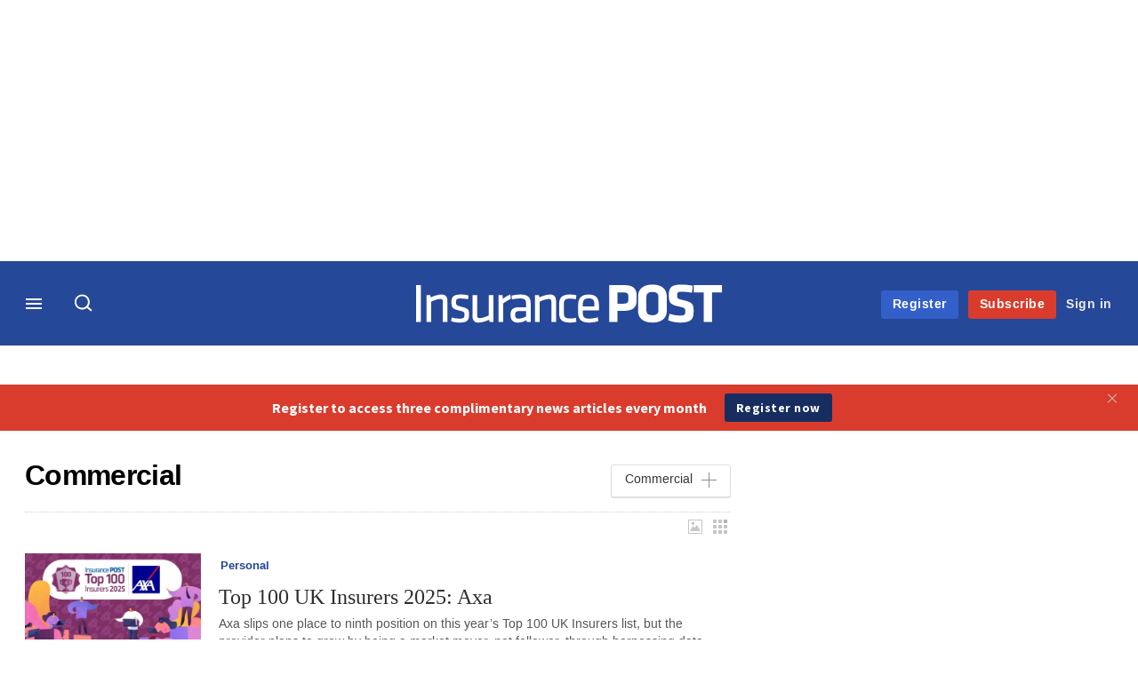

--- FILE ---
content_type: text/html; charset=UTF-8
request_url: https://www.postonline.co.uk/commercial?page=3
body_size: 18044
content:
<!DOCTYPE html>
<html lang="en" dir="ltr" prefix="og: https://ogp.me/ns#" class="no-js">
  <head>
    <meta http-equiv="X-UA-Compatible" content="IE=Edge"/>
    <meta http-equiv="Content-Style-Type" content="text/css" />
    <meta http-equiv="Content-Script-Type" content="text/javascript"/>
    <meta name="format-detection" content="telephone=no"/>
    <meta charset="utf-8" />
<script type="text/javascript" language="Javascript">if(window.navigator){
  var LegacyAndroid = false;
  var ua = window.navigator.userAgent;
  var androidversion = parseFloat(ua.slice(ua.indexOf("Android")+8));
  if ((ua.indexOf("Android") >= 0 && androidversion <= 3) || (ua.match(/IEMobile/i) && (ua.match(/MSIE\s(?!9.0)/))) || (ua.indexOf("BlackBerry") >= 0 && ua.indexOf("WebKit") >= 0)){
    LegacyAndroid = true;
    $(".nav").addClass("nav-float");
  }
  na = navigator.appVersion;
  ie87 = (na.indexOf("MSIE 8.0") !== -1) || (na.indexOf("MSIE 7.0") !== -1);
  ie9 = (na.indexOf("MSIE 9.0") !== -1);
  ie10 = (na.indexOf("IE10") !== -1) || (na.indexOf("MSIE 10") !== -1)|| (na.indexOf("rv:10.0") !== -1);
  ie11 = (na.indexOf("IE11") !== -1) || (na.indexOf("MSIE 11") !== -1)|| (na.indexOf("rv:11.0") !== -1);
  if (ie87) {
    document.documentElement.className = document.documentElement.className + ' lt-ie9';
  }
  if (ie9) {
    document.documentElement.className = document.documentElement.className + ' ie9';
  }
  if (ie10) {
    document.documentElement.className = document.documentElement.className + ' ie10';
  }
  if (ie11){
    document.documentElement.className = document.documentElement.className + ' ie-11';
  }
}
function supportsSVG() {
  return !! document.createElementNS && !! document.createElementNS('http://www.w3.org/2000/svg','svg').createSVGRect;
}
if (supportsSVG()) {
  document.documentElement.className += ' svg ';
} else {
  document.documentElement.className += ' no-svg ';
}
if (ie10 === true){
  flexFallBackClass();
}
var v = document.body || document.documentElement, v = v.style;
((v.webkitFlexWrap === '' || v.msFlexWrap === '' || v.flexWrap === '' ) || flexFallBackClass());
function flexFallBackClass(){
  document.documentElement.className = document.documentElement.className+= ' no-flexbox';
}
</script>
<!--[if lt IE 9]><script type="text/javascript" src="https://cdn.mathjax.org/mathjax/latest/MathJax.js?config=TeX-MML-AM_CHTML"></script>
<![endif]--><meta name="apple-itunes-app" content="app-id=520434318" />
<meta name="google-site-verification" content="WX5CnxvXdptN485S7uiUiTVxWeKBYd56JIzgD6J0mh8" />
<meta name="description" content="Latest Commercial articles" />
<meta name="keywords" content="Commercial, news, analysis" />
<meta name="msapplication-TileColor" content="#2b5797" />
<meta name="msapplication-TileImage" content="https://assets.postonline.co.uk/assets_css/bb8_assets/prod/images/site_specific/post/prod/favicons/mstile-144x144.png" />
<link rel="canonical" href="https://www.postonline.co.uk/commercial" />
<link rel="shortlink" href="https://www.postonline.co.uk/taxonomy/term/4541" />
<link rel="publisher" href="https://plus.google.com/" />
<meta itemprop="name" content="Commercial news and analysis articles - Insurance Post - page 4" />
<meta itemprop="description" content="Latest Commercial articles" />
<link rel="original-source" href="https://www.postonline.co.uk/commercial" />
<link rel="syndication-source" href="https://www.postonline.co.uk/commercial" />
<link rel="image_src" href="https://www.postonline.co.uk/sites/default/files/styles/metatag_image/public/2017-03/print-logo.png.webp?h=558e2bb9&amp;itok=j3ukpKLj" />
<meta itemprop="image" content="https://www.postonline.co.uk/sites/default/files/styles/metatag_image/public/2017-03/print-logo.png.webp?h=558e2bb9&amp;itok=j3ukpKLj" />
<meta property="og:site_name" content="Insurance Post" />
<meta property="og:type" content="website" />
<meta property="og:url" content="https://www.postonline.co.uk/commercial" />
<meta property="og:title" content="Commercial news and analysis articles - Insurance Post - page 4" />
<meta property="og:description" content="Latest Commercial articles" />
<meta property="og:image" content="https://www.postonline.co.uk/sites/default/files/styles/metatag_image/public/2017-03/print-logo.png.webp?h=558e2bb9&amp;itok=j3ukpKLj" />
<meta property="og:image:width" content="378" />
<meta property="og:image:height" content="234" />
<meta property="fb:admins" content="100001971861289" />
<meta property="fb:page_id" content="142793092440278" />
<meta name="twitter:card" content="summary" />
<meta name="twitter:description" content="Latest Commercial articles" />
<meta name="twitter:site" content="Insurance_Post" />
<meta name="twitter:title" content="Commercial news and analysis articles - Insurance Post - page 4" />
<meta name="twitter:domain" content="http://www.postonline.co.uk/" />
<meta name="twitter:image" content="https://www.postonline.co.uk/sites/default/files/styles/metatag_image/public/2017-03/print-logo.png.webp?h=558e2bb9&amp;itok=j3ukpKLj" />
<meta name="cXenseParse:iim-language" content="en" />
<meta name="cXenseParse:pageclass" content="frontpage" />
<meta name="Generator" content="Drupal 10 (https://www.drupal.org)" />
<meta name="MobileOptimized" content="width" />
<meta name="HandheldFriendly" content="true" />
<meta name="viewport" content="width=device-width, initial-scale=1.0" />
<link rel="apple-touch-icon" href="//www.postonline.co.uk/sites/default/files/2017-03/apple-touch-icon.png" sizes="57x57" />
<link rel="apple-touch-icon" href="//www.postonline.co.uk/sites/default/files/2017-03/apple-touch-icon-76x76.png" sizes="76x76" />
<link rel="apple-touch-icon" href="//www.postonline.co.uk/sites/default/files/2017-03/apple-touch-icon-120x120.png" sizes="120x120" />
<link rel="apple-touch-icon" href="//www.postonline.co.uk/sites/default/files/2017-03/apple-touch-icon-152x152.png" sizes="152x152" />
<link rel="apple-touch-icon" href="//www.postonline.co.uk/sites/default/files/2017-03/apple-touch-icon-180x180.png" sizes="180x180" />
<link rel="shortcut icon" href="/themes/incisive_postonline/images/favicons/postonline.ico" type="image/x-icon" />

    <title>Commercial news and analysis articles - Insurance Post - page 4</title>
    <link rel="stylesheet" media="all" href="/sites/default/files/css/css_Md5MPE9oBt8ODvGaWLRQFs-fcmvO9tmoY-JsKNS8O98.css?delta=0&amp;language=en&amp;theme=incisive_postonline&amp;include=eJxLzi9K1U8pKi1IzNFLzEqs0MnMS84szixL1U9KLE5F8JLzcwvy81LzSooRYrmpxcWJ6anFOsWVxSWpuWAdAOWMHyY" />
<link rel="stylesheet" media="all" href="/sites/default/files/css/css_nkXt3j5rWordmdsRU2GBGsTRYvW4lT0-2lmaY8JfXVY.css?delta=1&amp;language=en&amp;theme=incisive_postonline&amp;include=eJxLzi9K1U8pKi1IzNFLzEqs0MnMS84szixL1U9KLE5F8JLzcwvy81LzSooRYrmpxcWJ6anFOsWVxSWpuWAdAOWMHyY" />
<link rel="stylesheet" media="all" href="//assets.postonline.co.uk/assets_css/bb8_assets/prod/styles/site_specific/post/prod/styles.css" />
<link rel="stylesheet" media="all" href="/sites/default/files/css/css_yONQR8GDtqW0uvgNJJSv6aajY-7sMF1L4RWYfqmtnbU.css?delta=3&amp;language=en&amp;theme=incisive_postonline&amp;include=eJxLzi9K1U8pKi1IzNFLzEqs0MnMS84szixL1U9KLE5F8JLzcwvy81LzSooRYrmpxcWJ6anFOsWVxSWpuWAdAOWMHyY" />

    <script type="application/json" data-drupal-selector="drupal-settings-json">{"path":{"baseUrl":"\/","pathPrefix":"","currentPath":"taxonomy\/term\/4541","currentPathIsAdmin":false,"isFront":false,"currentLanguage":"en","currentQuery":{"page":"3"}},"pluralDelimiter":"\u0003","suppressDeprecationErrors":true,"ajaxPageState":{"libraries":"[base64]","theme":"incisive_postonline","theme_token":null},"ajaxTrustedUrl":{"\/search\/articles":true},"idDidomi":{"publicAPIKey":"92502d09-0e0f-4b5a-8590-cad06e72159e"},"hubspot":{"newsletter_form_url":"\/newsletters"},"siteName":"Insurance Post","imPiano":{"pianoApplicationId":"keqYUwXzpe","pianoJavascriptUrl":"\/\/experience-eu.piano.io","pianoTermIdForNewUser":null,"productsPriority":{"POSTONLINE":"10","POSTRM":"11","POSTTRIAL":"5","POSTREGISTERED":"1"}},"universal_variable":{"environment":"prod","site":"postonline.co.uk","following":[],"language_code":"en","listing":{"category":[["Commercial"]]},"page_type":"listing"},"csp":{"nonce":"I28aw4ppZSODiJXQyg6LXg"},"user":{"uid":0,"permissionsHash":"2561959804a0f24939f60a819cc35d0847de53cf67fb8a4d3e7023b25d3f218a"}}</script>
<script src="/sites/default/files/js/js_aVYKZ9vpFUzbIFWwOy5wNLr0gspx7TbqN24v_EDGcO0.js?scope=header&amp;delta=0&amp;language=en&amp;theme=incisive_postonline&amp;include=eJxljmsSgzAIhC-kzZEy1GDEBrAh6nj7GrWPmf4B9ltmdin4QEGZ3LkaYt8ps4r7XLc-QfQGC1a315R0dSAqG-tsF6jWRDt1x2xHq8QQcje4ASFgvtTBiaeEPpEVkuj-yBkZsexAHg1JR0YLujsYftX4nDFvnilmKD88gcQZInoMVEjF20qlBr8fziJtr5lf25plLA"></script>
<script src="/modules/custom/id_didomi/js/didomi.js?t6qcwr" async></script>

    <script>
      (function(H){H.className=H.className.replace(/\bno-js\b/,'')})(document.documentElement);
      !function(){"use strict";function e(e,t,s){e.addEventListener?e.addEventListener(t,s,!1):e.attachEvent&&e
        .attachEvent("on"+t,s)}function t(e){return window.localStorage&&localStorage.font_css_cache&&localStorage.font_css_cache_file===e}function s(){if(window.localStorage&&window.XMLHttpRequest)if(t(n))c(localStorage.font_css_cache);else{var e=new XMLHttpRequest;e.open("GET",n,!0),e.onreadystatechange=function(){4===e.readyState&&200===e.status&&(c(e.responseText),localStorage.font_css_cache=e.responseText,localStorage.font_css_cache_file=n)},e.send()}else{var s=document.createElement("link");s.href=n,s.rel="stylesheet",s.type="text/css",document.getElementsByTagName("head")[0].appendChild(s),document.cookie="font_css_cache"}}function c(e){var t=document.createElement("style");t.setAttribute("type","text/css"),document.getElementsByTagName("head")[0].appendChild(t),t.styleSheet?t.styleSheet.cssText=e:t.innerHTML=e}var n="//assets.infopro-insight.com/assets_css/bb8_assets/prod/styles/global/fonts/fonts.css";window.localStorage&&localStorage.font_css_cache||document.cookie.indexOf("font_css_cache")>-1?s():e(window,"load",s)}();
    </script>
  </head>
  <body class="listings">
    <a class="skip-nav-link" href="#main-content">Skip to main content</a>
    
      <div class="dialog-off-canvas-main-canvas" data-off-canvas-main-canvas>
    <div id="rdm-overlay" class="ad-slot-overlay"></div>
<div id="rdm-wallpaper" class="ad-slot-wallpaper"></div>
<div class="container">
  <aside class="content">
    <div class="content-inner content-full-width">
      <div class="main-content">
          <div id="rdm-above-header" class="ad-slot-full"></div>
      </div>
    </div>
  </aside>

  <!-- navigation drawer start -->
<nav id="navigation-drawer" class="navigation-drawer" aria-label="Drawer navigation" role="navigation" aria-hidden="false">
  <div class="close-search-panel">
    <a href="#" class="nav-toggle active" type="button" aria-controls="navigation-drawer" aria-label="Close drawer menu" aria-expanded="true" title="Close drawer menu" tabindex="0">
      <span></span>
    </a>
  </div>
  <div class="branding-holder">
    <a href="/" class="navigation-drawer-branding-link" alt=Insurance Post>
      <span itemprop="name" class="screen-reader-text">Insurance Post</span>
    </a>
  </div>
  <div class="navigation-drawer-inner">
    <div class="search-3 header-search-holder blur">
  <form block="block-headermobilesearch-postonline" action="/search/articles" method="get" id="im-search-header-mobile-form" accept-charset="UTF-8">
  <input class="submit_style button js-form-submit form-submit" data-drupal-selector="edit-search-submit" type="submit" id="edit-search-submit" value="" />
<span><input placeholder="Search here..." class="search-head-input form-search" autocomplete="off" data-drupal-selector="edit-query" type="search" id="edit-query" name="query" value="" size="60" maxlength="128" />

</span><span class="visually-hidden"><input data-drupal-selector="edit-header-search" type="text" id="edit-header-search" name="header_search" value="true" size="60" maxlength="128" class="form-text" />

</span>
</form>

</div>
<ul class="drawer-nav-ul">
  <li >
    <div class="drawer-menu-title">
      <h5>All sections</h5>
    </div>
  </li>

    
      <li>
              <button class="sprite down drawer-menu-accordion" aria-label="Insurance Matrix" aria-controls="drawer-menu-child-1" aria-expanded="true"></button>
      
      <div class="drawer-menu-title"><a href="">Insurance Matrix</a></div>

              <ul class="drawer-nav-content" aria-hidden="true" id=drawer-menu-child-1>
                      <li   class="sub-menu-content"><a href="/personal/7957887/best-insurance-employers-to-work-for-in-2025-revealed" data-drupal-link-system-path="node/7957887">Best Insurance Employers</a></li>
                      <li   class="sub-menu-content"><a href="/profile/post-power-list-2025" data-drupal-link-system-path="node/7957415">Power List</a></li>
                      <li   class="sub-menu-content"><a href="/personal/7956003/top-30-european-insurers-of-2024-revealed" data-drupal-link-system-path="node/7956003">Top 30 European Insurers</a></li>
                      <li   class="sub-menu-content"><a href="/top-100-insurers-2024" data-drupal-link-system-path="node/7956199">Top 100 UK Insurers</a></li>
                      <li   class="sub-menu-content"><a href="/commercial/7956020/insurance-posts-top-90-mgas-revealed" data-drupal-link-system-path="node/7956020">Top 90 MGAs</a></li>
                      <li   class="sub-menu-content"><a href="/insurance-matrix/complaints-tracker" data-drupal-link-system-path="node/7956090">FCA Complaints Tracker</a></li>
                      <li   class="sub-menu-content"><a href="/insurance-matrix/product-tracker" data-drupal-link-system-path="node/7956091">FOS Complaints Tracker</a></li>
                      <li   class="sub-menu-content"><a href="/vehicle-data-check" data-drupal-link-system-path="vehicle-data-check">Motor Fact Checker</a></li>
                  </ul>
          </li>
          <li>
              <button class="sprite down drawer-menu-accordion" aria-label="Topics" aria-controls="drawer-menu-child-1" aria-expanded="true"></button>
      
      <div class="drawer-menu-title"><a href="">Topics</a></div>

              <ul class="drawer-nav-content" aria-hidden="true" id=drawer-menu-child-1>
                      <li   class="sub-menu-content"><a href="/commercial" data-drupal-link-system-path="taxonomy/term/4541">Commercial</a></li>
                      <li   class="sub-menu-content"><a href="/personal" data-drupal-link-system-path="taxonomy/term/4516">Personal</a></li>
                      <li   class="sub-menu-content"><a href="/claims" data-drupal-link-system-path="taxonomy/term/4521">Claims</a></li>
                      <li   class="sub-menu-content"><a href="/topics/insurtech" data-drupal-link-system-path="taxonomy/term/2771">Insurtech</a></li>
                      <li   class="sub-menu-content"><a href="/risk-management-hub" data-drupal-link-system-path="risk-management-hub">Risk Management</a></li>
                      <li   class="sub-menu-content"><a href="/regulation" data-drupal-link-system-path="taxonomy/term/4546">Regulation</a></li>
                      <li   class="sub-menu-content"><a href="/broker" data-drupal-link-system-path="taxonomy/term/4596">Broker</a></li>
                  </ul>
          </li>
          <li>
              <button class="sprite down drawer-menu-accordion" aria-label="Post Learning" aria-controls="drawer-menu-child-1" aria-expanded="true"></button>
      
      <div class="drawer-menu-title"><a href="">Post Learning</a></div>

              <ul class="drawer-nav-content" aria-hidden="true" id=drawer-menu-child-1>
                      <li   class="sub-menu-content"><a href="https://www.postonline.co.uk/technology/7952183/post-learning-artificial-intelligence-indicative-reading-time-35-minutes">AI</a></li>
                      <li   class="sub-menu-content"><a href="https://www.postonline.co.uk/commercial/7952201/post-learning-electric-vehicles-indicative-reading-time-40-minutes">Electric vehicles</a></li>
                      <li   class="sub-menu-content"><a href="https://www.postonline.co.uk/claims/7952184/post-learning-whiplash-indicative-reading-time-30-minutes">Whiplash</a></li>
                      <li   class="sub-menu-content"><a href="https://www.postonline.co.uk/reinsurance/7952190/post-learning-reinsurance-indicative-reading-time-40-minutes">Reinsurance</a></li>
                      <li   class="sub-menu-content"><a href="https://www.postonline.co.uk/claims/7952196/post-learning-fraud-indicative-reading-time-40-minutes">Fraud</a></li>
                      <li   class="sub-menu-content"><a href="/post-learning" data-drupal-link-system-path="node/7952114">See all modules</a></li>
                  </ul>
          </li>
          <li>
              <button class="sprite down drawer-menu-accordion" aria-label="Editor&#039;s Choice" aria-controls="drawer-menu-child-1" aria-expanded="true"></button>
      
      <div class="drawer-menu-title"><a href="">Editor&#039;s Choice</a></div>

              <ul class="drawer-nav-content" aria-hidden="true" id=drawer-menu-child-1>
                      <li   class="sub-menu-content"><a href="https://www.postonline.co.uk/lloydslondon/7955883/mps-accusation-of-insurers-being-racist-that-you-should-be-aware-of">Editor’s View: MP’s accusation of insurers being racist</a></li>
                      <li   class="sub-menu-content"><a href="https://www.postonline.co.uk/topics/top-tips">Top Tips videos</a></li>
                      <li   class="sub-menu-content"><a href="https://www.postonline.co.uk/claims/7955838/is-fraud-detection-the-only-funding-certainty-in-insurance">Fraud detection only funding certainty</a></li>
                      <li   class="sub-menu-content"><a href="https://www.postonline.co.uk/claims/7955884/2024-claims-and-fraud-awards-shortlist-revealed?cx_artPos=4&amp;cx_testId=16&amp;cx_testVariant=cx_1#cxrecs_s" title="Claims and Frauds Awards shortlist">Claims and Frauds Awards shortlist</a></li>
                  </ul>
          </li>
          <li>
      
      <div class="drawer-menu-title"><a href="/analysis" data-drupal-link-system-path="taxonomy/term/841">Analysis</a></div>

          </li>
          <li>
              <button class="sprite down drawer-menu-accordion" aria-label="Latest editions" aria-controls="drawer-menu-child-1" aria-expanded="true"></button>
      
      <div class="drawer-menu-title"><a href="">Latest editions</a></div>

              <ul class="drawer-nav-content" aria-hidden="true" id=drawer-menu-child-1>
                      <li   class="sub-menu-content"><a href="/static/post-forward-features-list">Forward features</a></li>
                  </ul>
          </li>
          <li>
              <button class="sprite down drawer-menu-accordion" aria-label="Journalists" aria-controls="drawer-menu-child-1" aria-expanded="true"></button>
      
      <div class="drawer-menu-title"><a href="">Journalists</a></div>

              <ul class="drawer-nav-content" aria-hidden="true" id=drawer-menu-child-1>
                      <li   class="sub-menu-content"><a href="/author/emma-ann-hughes" data-drupal-link-system-path="author/5394">Emma Ann Hughes</a></li>
                      <li   class="sub-menu-content"><a href="/author/scott-mcgee" data-drupal-link-system-path="author/5346">Scott McGee</a></li>
                      <li   class="sub-menu-content"><a href="https://www.postonline.co.uk/author/tom-luckham">Tom Luckham</a></li>
                      <li   class="sub-menu-content"><a href="/author/harry-curtis" data-drupal-link-system-path="author/2761">Harry Curtis</a></li>
                      <li   class="sub-menu-content"><a href="https://www.postonline.co.uk/author/damisola-sulaiman">Damisola Sulaiman</a></li>
                  </ul>
          </li>
          <li>
              <button class="sprite down drawer-menu-accordion" aria-label="Upcoming events" aria-controls="drawer-menu-child-1" aria-expanded="true"></button>
      
      <div class="drawer-menu-title"><a href="">Upcoming events</a></div>

              <ul class="drawer-nav-content" aria-hidden="true" id=drawer-menu-child-1>
                      <li   class="sub-menu-content"><a href="/events" data-drupal-link-system-path="node/7955542">Conferences</a></li>
                      <li   class="section-subheading sub-menu-content"><a href="/events?type=awards" class="section-subheading" data-drupal-link-query="{&quot;type&quot;:&quot;awards&quot;}" data-drupal-link-system-path="node/7955542">Awards</a></li>
                      <li   class="sub-menu-content"><a href="https://www.insuranceawards.com/" target="_blank">The British Insurance Awards</a></li>
                      <li   class="sub-menu-content"><a href="https://www.postevents.co.uk/insuranceclaimsandfraudawards" target="_blank">Claims &amp; Fraud Awards</a></li>
                  </ul>
          </li>
          <li>
              <button class="sprite down drawer-menu-accordion" aria-label="Latest white papers" aria-controls="drawer-menu-child-1" aria-expanded="true"></button>
      
      <div class="drawer-menu-title"><a href="">Latest white papers</a></div>

              <ul class="drawer-nav-content" aria-hidden="true" id=drawer-menu-child-1>
                      <li   class="sub-menu-content"><a href="https://www.insurancehound.co.uk/" target="_blank">Insurance Hound</a></li>
                  </ul>
          </li>
          <li>
              <button class="sprite down drawer-menu-accordion" aria-label="About us" aria-controls="drawer-menu-child-1" aria-expanded="true"></button>
      
      <div class="drawer-menu-title"><a href="">About us</a></div>

              <ul class="drawer-nav-content" aria-hidden="true" id=drawer-menu-child-1>
                      <li   class="sub-menu-content"><a href="/static/contact-us" data-drupal-link-system-path="node/2449430">Contacts</a></li>
                      <li   class="sub-menu-content"><a href="/static/contact-us#contactdetails" data-drupal-link-system-path="node/2449430">Share a tip</a></li>
                      <li   class="sub-menu-content"><a href="/static/contact-us#contactcomplaints" data-drupal-link-system-path="node/2449430">Complaints</a></li>
                  </ul>
          </li>
          <li>
      
      <div class="drawer-menu-title"><a href="https://commercial.postonline.co.uk">Marketing services</a></div>

          </li>
          <li>
              <button class="sprite down drawer-menu-accordion" aria-label="Our digital network" aria-controls="drawer-menu-child-1" aria-expanded="true"></button>
      
      <div class="drawer-menu-title"><a href="">Our digital network</a></div>

              <ul class="drawer-nav-content" aria-hidden="true" id=drawer-menu-child-1>
                      <li   class="sub-menu-content"><a href="https://www.insuranceage.co.uk" target="_blank">Insurance Age</a></li>
                      <li   class="sub-menu-content"><a href="https://www.insurancehound.co.uk/" target="_blank">Insurance Hound</a></li>
                  </ul>
          </li>
      </ul>

<section class="menu-sidebar-inner">
  

              <ul class="sidebar-list">
              <li class="section-subheading">
        <a href="">Access and account options</a>
              </li>
          <li id="login_drawer">
        <a href="/user/login" data-drupal-link-system-path="user/login">Sign in</a>
              </li>
          <li id="newsletters_drawer">
        <a href="/newsletters" data-drupal-link-system-path="d0df9e441519db48b1706cbc822a77b57cfedd88">Newsletters</a>
              </li>
          <li id="trialLink_drawer">
        <a href="/form/membership?tc=burger-menu" data-drupal-link-query="{&quot;tc&quot;:&quot;burger-menu&quot;}" data-drupal-link-system-path="webform/membership">Register</a>
              </li>
          <li id="subscribeLink_drawer">
        <a href="https://subscriptions.postonline.co.uk/subscribe?tc=subscribe-link-sidedrawer" target="_blank">Subscription</a>
              </li>
          <li id="licenseFinder">
        <a href="/license-finder" data-drupal-link-system-path="node/7946361">Corporate licence finder</a>
              </li>
          <li id="apps_drawer">
        <a href="https://subscriptions.postonline.co.uk/app" target="_blank">App</a>
              </li>
          <li id="helpcentre_drawer">
        <a href="https://subscriptions.postonline.co.uk/help-centre" target="_blank">Help centre</a>
              </li>
        </ul>
  

</section>

    <span class="screen-reader-text" tabindex="0">End of drawer navigation content</span>
  </div>
</nav>
<!-- navigation drawer end -->

  <header role="banner" class="main-head">
    <div class="main-head-content content-width">
              <div class="main-header-block-a"><div class="main-menu-holder">
  <div class="main-top-title menu">
    <a href="#" class="nav-toggle" aria-label="Menu" aria-controls="navigation-drawer" aria-expanded="false" title="Open side navigation menu">
      <span></span>
    </a>
  </div>
</div>
      <div class="search-1 header-search-holder blur">
      <a class="header-search-button" href="/search/articles"
         id="search-popup" aria-haspopup="dialog" aria-expanded="false" title="Open search popup">
        Search
      </a>
    </div>
  
</div>
            <div class="site-header">
<div class="site-logo-holder" itemtype="//schema.org/Organization">
  <div itemprop="name" class="screen-reader-text">Insurance Post</div>
  <a class="site-logo" title="Return to homepage" href="https://www.postonline.co.uk/">
    <img class="sprite" alt="Insurance Post" src="[data-uri]">
  </a>
</div>

</div>
            <div class="main-header-block-b">

<ul class="main-top-content main-top-menu">
              <li  class="main-top-title main-top-trial" id="trial">
                    <a href="/form/membership?tc=trial-button-top-right" data-drupal-link-query="{&quot;tc&quot;:&quot;trial-button-top-right&quot;}" data-drupal-link-system-path="webform/membership">Register</a>
          
              
    
    </li>
              <li  class="main-top-title main-top-register" id="subscribe">
                    <a href="/purchase?tc=subscribe-button-top-right" data-drupal-link-query="{&quot;tc&quot;:&quot;subscribe-button-top-right&quot;}" data-drupal-link-system-path="node/7877131">Subscribe</a>
          
              
    
    </li>
              <li  class="main-top-title main-top-login" id="login">
                    <a href="/user/login" rel="nofollow" data-drupal-link-system-path="user/login">Sign in</a>
          
              
    
    </li>
              <li  class="main-top-title main-top-user" id="account">
                    <a href="/" data-drupal-link-system-path="&lt;front&gt;">My account</a>
          
                    <ul class="header-tools-content">
    <li>
      <ul class="user-menu">
                  <li>
            <a href="/newsletters" title="Newsletters" class="-user-link">Newsletters</a>
          </li>
                  <li>
            <a href="/apps" title="Apps" class="-user-link">Apps</a>
          </li>
                  <li>
            <a href="https://subscriptions.postonline.co.uk/help-centre" title="Help Centre" class="-user-link">Help Centre</a>
          </li>
              </ul>
    </li>
  </ul>

  
    
    </li>
              <li  class="main-top-title main-top-user main-top-institution" id="login_ip">
                    <a href="">Welcome</a>
          
                    <ul class="header-tools-content institutional">
    <li>
      <div class="corporate-menu-information">
        <p class="corporate-menu-information-introduction">You are currently accessing Insurance POST via your Enterprise account.</p>
									<p>If you already have an account please use the link below to <a href="/user/login" title="Sign in">sign in</a>.</p>
									<p>If you have any problems with your access or would like to request an individual access account please contact our customer service team.</p>
									<p>Phone: <a href="tel:+44(0)8702408859">1+44 (0)870 240 8859</a></p>
									<p>Email: <a href="mailto:csqueries@infopro-digital.com">csqueries@infopro-digital.com</a></p>
      </div>
      <ul class="user-menu">
        <li>
          <a href="/user/login" title="Sign in" class="sign-in-user-link" data-drupal-link-system-path="user/login">Sign in</a>
        </li>
      </ul>
    </li>
  </ul>

  
    
    </li>
  </ul>












</div>
    </div>
      </header>
      <nav class="nav ">
      
<div class="holder">
  <header role="banner" class="mobile-main-header-holder">
    <div class="mobile-main-header menu">
      <a href="#" class="nav-toggle" aria-label="Menu mobile" aria-controls="navigation-drawer" aria-expanded="false" title="Open side navigation menu mobile">
        <span></span>
      </a>
    </div>
    <div class="mobile-main-header mobile-branding">
              <a href="https://www.postonline.co.uk/" class="mobile-branding-link" alt="Insurance Post"></a>
          </div>
    <div class="mobile-main-header login">
      <button class="clicker4" type="button" aria-label="Login" title="Login"></button>
    </div>
  </header>
  <nav class="primary-nav nav-colour01 init" role="navigation" aria-label="Primary navigation">
    <div class="nav-branding"></div>
    
<!-- main-menu start-->
<ul class="main-menu main-top-content content-width">
      <li  class="home menu-title">
      <a href="/" data-drupal-link-system-path="&lt;front&gt;">Home</a>
                
          </li>
      <li  class="menu-title">
      <a href="/post-learning" data-drupal-link-system-path="node/7952114">Post Learning</a>
                
          </li>
      <li  class="menu-title">
      <a href="/commercial" data-drupal-link-system-path="taxonomy/term/4541">Commercial</a>
                
          </li>
      <li  class="menu-title">
      <a href="/personal" data-drupal-link-system-path="taxonomy/term/4516">Personal</a>
                
          </li>
      <li  class="menu-title">
      <a href="/claims" data-drupal-link-system-path="taxonomy/term/4521">Claims</a>
                
          </li>
      <li  class="menu-title">
      <a href="/topics/insurtech" data-drupal-link-system-path="taxonomy/term/2771">Insurtech</a>
                
          </li>
      <li  class="menu-title">
      <a href="/risk-management" data-drupal-link-system-path="taxonomy/term/4611">Risk Management</a>
                
          </li>
      <li  class="menu-title">
      <a href="/regulation" data-drupal-link-system-path="taxonomy/term/4546">Regulation</a>
                
          </li>
      <li  class="menu-title">
      <a href="/broker" data-drupal-link-system-path="taxonomy/term/4596">Broker</a>
                
          </li>
      <li  class="menu-title">
      <a href="/resources" data-drupal-link-system-path="node/7958269">Resources</a>
                
          </li>
      <li  class="menu-title">
      <a href="/research-charts" data-drupal-link-system-path="node/7955882">Insurance Matrix</a>
                
          </li>
      <li  class="menu-title">
      <a href="/market-access" data-drupal-link-system-path="taxonomy/term/6456">Market Access</a>
                
          </li>
      <li  class="menu-title">
      <a href="/events" data-drupal-link-system-path="node/7955542">Events</a>
                
          </li>
      <li  class="menu-title">
      <a href="/awards" data-drupal-link-system-path="node/7955747">Awards</a>
                
          </li>
  
      <li class="menu-title search-menu">
      <ul class="menu-content search-panel-content">
        <li>
          <div class="main-sub-menu content-width panel-search">
            <div class="close-search-panel"></div>
            <form class="im-search-header-form main-search-form" data-drupal-selector="im-search-header-form" novalidate="novalidate" action="/search/articles" method="get" id="im-search-header-form" accept-charset="UTF-8">
  <input class="loop button js-form-submit form-submit" data-drupal-selector="edit-search-loop" type="submit" id="edit-search-loop" value="" />
<span class="loading show"></span><span id="search-panel-input" class="search-icon"><input class="search-head-input form-search" autocomplete="off" data-drupal-selector="edit-query" type="search" id="edit-query" name="query" value="" size="60" maxlength="128" />

</span><span class="visually-hidden"><input data-drupal-selector="edit-header-search" type="text" id="edit-header-search" name="header_search" value="true" size="60" maxlength="128" class="form-text" />

</span><input class="search-submit button js-form-submit form-submit" data-drupal-selector="edit-search-submit" type="submit" id="edit-search-submit" value="Search" />
<span class="search-submit-loading show"></span>
</form>

          </div>
          <div class="section group content">
            <div class="col span_3_of_5 menu-contents search-panel-sections hide-element" id="search-panel-sections">
              <div id="sections-content-holder">
                <div class="search-panel-subheading">Latest articles</div>
                <div id="sections-content"></div>
              </div>
            </div>
            <div class="col span_2_of_5 menu-contents search-panel-topics hide-element" id="search-panel-topics">
              <div id="topics-content-holder">
                <div class="search-panel-subheading">Topics</div>
              </div>
            </div>
          </div>
        </li>
      </ul>
    </li>
  
      <li class="menu-title main-nav-more">
      <button id="main-nav-toggle-menu" type="button" aria-haspopup="navigation" aria-expanded="false">
        <span></span>
        <div class="nav-toggle-text">More</div>
        <div class="nav-toggle-text active">Less</div>
      </button>
      <div class="main-nav-overflow-holder" role="navigation">
        <ul id="main-nav-overflow" class="menu-content" role="menu" aria-labelledby="main-nav-toggle-menu" aria-hidden="true">
        </ul>
      </div>
    </li>
  </ul>
<!-- main-menu end-->





      </nav>
</div>


    </nav>
  
  <aside class="message">
    <div id="rdm-message-content"></div>
  </aside>

  <div class="wallpaper-wrapper">
    <div class="wallpaper-left" id="rdm-wallpaper-left"></div>
    <div class="wallpaper-right" id="rdm-wallpaper-right"></div>

    <aside class="content">
    <div class="content-inner content-full-width">
      <div class="main-content">
        <div id="rdm-below-header" class="ad-slot-full"></div>
      </div>
    </div>
    </aside>

    <aside class="content">
      <div class="content-inner content-full-width">
        <div class="main-content">
          <div id="rdm-above-page-content" class="ad-slot-full"></div>
        </div>
      </div>
    </aside>
    <div class="page-content" id="main-content">
  <div data-drupal-messages-fallback class="hidden"></div>
    <div class="content">
    <main role="main" class="content-inner cf">
              <div class="main-content">
            <div id="block-simplelisting" class="block block-im-simple-listing block-im-simple-listing-articles-list">
  
    
      <div id="rdm-above-listings"></div>
<header class="select-header">
      <h1>Commercial</h1>
        <div class="follow-topics listing-follow">
      <div class="follow-link-container" data-entity-type="taxonomy_term" data-entity-id="4541" data-flag-id="taxonomy" data-view-mode="listing" data-show-for-all="true"> </div>
    </div>
    </header>
<div id="rdm-above-listings"></div>
<div class="select-header-view">
  <div id="listings-list-grid-view" title="Grid view" class="select-view grid-view-icon site-tooltip"></div>
  <div id="listings-image-view" title="Remove images" class="select-view site-tooltip show-image-icon"></div>
</div>
<div id="listings" class="list-view">
  


<article class="node node--type-article node--view-mode-article-list">
      <div class="image-text-group-a">
          <a href="/personal/7958995/top-100-uk-insurers-2025-axa" class="icon-text">
    <img src="/sites/default/files/styles/landscape_480_296/public/2025-10/IPT100I25-BANNER-770x476px_Axa%209th.png.webp?itok=GykXxlnc" width="480" height="296" alt="Post top 100 2025 Axa" loading="lazy" />

  </a>

    </div>
    <div class="image-text-group-b ">
          <ul class="article-meta-above-title">
                                                    <li>
      <a href="/personal">Personal</a>
    </li>
  
              </ul>
    
    <h5 class="article-title">
      
            
  <a href="/personal/7958995/top-100-uk-insurers-2025-axa" title="Top 100 UK Insurers 2025: Axa" class="icon-text">Top 100 UK Insurers 2025: Axa</a>

      
    </h5>

                      <p class="truncate-listing">
      Axa slips one place to ninth position on this year’s Top 100 UK Insurers list, but the provider plans to grow by being a market mover, not follower, through harnessing data and technology.
    </p>
  
              <ul class="article-meta-details">
              <li class="publish-date">
              <time datetime="15-10-2025" itemprop="datePublished">15 Oct 2025</time>

        </li>
                            
    </ul>
  
  </div>
</article>



<article class="node node--type-article node--view-mode-article-list">
      <div class="image-text-group-a">
          <a href="/commercial/7958968/the-future-of-hybrid-fronting-carriers-in-the-uk" class="icon-text">
    <img src="/sites/default/files/styles/landscape_480_296/public/article_copied_files/forward-looking-580x358.jpg.webp?itok=Gr8vzow6" width="480" height="296" alt="Forward Looking" loading="lazy" />

  </a>

    </div>
    <div class="image-text-group-b ">
          <ul class="article-meta-above-title">
                                                    <li>
      <a href="/commercial">Commercial</a>
    </li>
  
              </ul>
    
    <h5 class="article-title">
      
            
  <a href="/commercial/7958968/the-future-of-hybrid-fronting-carriers-in-the-uk" title="The future of hybrid fronting carriers in the UK" class="icon-text">The future of hybrid fronting carriers in the UK</a>

      
    </h5>

                      <p class="truncate-listing">
      As hybrid fronting carriers move from US roots to growing influence in the UK and Europe, Tom McFarland, director of product management and head of analysis at Novidea, explores how capital, compliance, and modern infrastructure are reshaping the future…
    </p>
  
              <ul class="article-meta-details">
              <li class="publish-date">
              <time datetime="15-10-2025" itemprop="datePublished">15 Oct 2025</time>

        </li>
                            
    </ul>
  
  </div>
</article>



<article class="node node--type-article node--view-mode-article-list">
      <div class="image-text-group-a">
          <a href="/news/7959181/how-has-trump%E2%80%99s-approach-impacted-net-zero-plans" class="icon-text">
    <img src="/sites/default/files/styles/landscape_480_296/public/2024-05/GettyImages-1496309995.jpg.webp?h=61c0a37d&amp;itok=ZBboVUy4" width="480" height="296" alt="Net zero and carbon neutral concept.Net Zero text on green grass with forest for net zero greenhouse gas emissions target Climate neutral long term strategy on a green background. Carbon Neutrality." loading="lazy" />

  </a>

    </div>
    <div class="image-text-group-b ">
          <ul class="article-meta-above-title">
                                                    <li>
      <a href="/news-0">News</a>
    </li>
  
              </ul>
    
    <h5 class="article-title">
      
            
  <a href="/news/7959181/how-has-trump%E2%80%99s-approach-impacted-net-zero-plans" title="How has Trump’s approach impacted Net Zero plans?" class="icon-text">How has Trump’s approach impacted Net Zero plans?</a>

      
    </h5>

                      <p class="truncate-listing">
      Insurance Post is inviting ESG and sustainability leads at insurance companies to take part in a short survey examining how US President Donald Trump’s approach to climate and energy policy has influenced Net Zero strategies over the last year.
    </p>
  
              <ul class="article-meta-details">
              <li class="publish-date">
              <time datetime="14-10-2025" itemprop="datePublished">14 Oct 2025</time>

        </li>
                            
    </ul>
  
  </div>
</article>



<article class="node node--type-article node--view-mode-article-list">
      <div class="image-text-group-a">
          <a href="/commercial/7959198/zurich-looks-to-leverage-capabilities-of-engineering-arm" class="icon-text">
    <img src="/sites/default/files/styles/landscape_480_296/public/2025-10/IMG_0595.JPG.webp?h=0e3886fd&amp;itok=knaUbz7j" width="480" height="296" alt="Zurich Engineering lift inspection" loading="lazy" />

  </a>

    </div>
    <div class="image-text-group-b ">
          <ul class="article-meta-above-title">
                                                    <li>
      <a href="/commercial">Commercial</a>
    </li>
  
              </ul>
    
    <h5 class="article-title">
      
            
  <a href="/commercial/7959198/zurich-looks-to-leverage-capabilities-of-engineering-arm" title="Zurich looks to leverage capabilities of engineering arm" class="icon-text">Zurich looks to leverage capabilities of engineering arm</a>

      
    </h5>

                      <p class="truncate-listing">
      Zurich Engineering is increasingly working with the insurer’s other business units to cross-sell services, its head of inspection services Adrian Reeve has told Post.
    </p>
  
              <ul class="article-meta-details">
              <li class="publish-date">
              <time datetime="14-10-2025" itemprop="datePublished">14 Oct 2025</time>

        </li>
                            
    </ul>
  
  </div>
</article>



<article class="node node--type-article node--view-mode-article-list">
      <div class="image-text-group-a">
          <a href="/commercial/7959203/axa-commercial-cuo-david-ovenden-to-retire" class="icon-text">
    <img src="/sites/default/files/styles/landscape_480_296/public/article_copied_files/axa-580x358.jpg.webp?itok=HSGRS_jT" width="480" height="296" alt="axa" loading="lazy" />

  </a>

    </div>
    <div class="image-text-group-b ">
          <ul class="article-meta-above-title">
                                                    <li>
      <a href="/commercial">Commercial</a>
    </li>
  
              </ul>
    
    <h5 class="article-title">
      
            
  <a href="/commercial/7959203/axa-commercial-cuo-david-ovenden-to-retire" title="Axa Commercial CUO David Ovenden to retire" class="icon-text">Axa Commercial CUO David Ovenden to retire</a>

      
    </h5>

                      <p class="truncate-listing">
      Axa Commercial chief underwriting officer David Ovenden is set to retire and leave the insurer in the new year, Post can reveal.
    </p>
  
              <ul class="article-meta-details">
              <li class="publish-date">
              <time datetime="13-10-2025" itemprop="datePublished">13 Oct 2025</time>

        </li>
                            
    </ul>
  
  </div>
</article>



<article class="node node--type-article node--view-mode-article-list">
      <div class="image-text-group-a">
          <a href="/risk-management/7959202/ferma-appoints-nihoul-as-ceo" class="icon-text">
    <img src="/sites/default/files/styles/landscape_480_296/public/2021-05/europe.jpg.webp?h=21ad958d&amp;itok=_E0RcapC" width="480" height="296" alt="Europe" loading="lazy" />

  </a>

    </div>
    <div class="image-text-group-b ">
          <ul class="article-meta-above-title">
                                                    <li>
      <a href="/risk-management">Risk Management</a>
    </li>
  
              </ul>
    
    <h5 class="article-title">
      
            
  <a href="/risk-management/7959202/ferma-appoints-nihoul-as-ceo" title="Ferma appoints Nihoul as CEO" class="icon-text">Ferma appoints Nihoul as CEO</a>

      
    </h5>

                      <p class="truncate-listing">
      The Federation of European Risk Management Associations has appointed Laurent Nihoul as its next CEO, effective 1 December.
    </p>
  
              <ul class="article-meta-details">
              <li class="publish-date">
              <time datetime="13-10-2025" itemprop="datePublished">13 Oct 2025</time>

        </li>
                            
    </ul>
  
  </div>
</article>



<article class="node node--type-article node--view-mode-article-list">
      <div class="image-text-group-a">
          <a href="/commercial/7959026/ransomware-costs-soar-as-cyber-claims-decline" class="icon-text">
    <img src="/sites/default/files/styles/landscape_480_296/public/2022-05/Hacker%20attack%20on%20companies_for%20CMS.jpg.webp?itok=stjVVI6O" width="480" height="296" alt="Hacker attack on companies_for CMS" loading="lazy" />

  </a>

    </div>
    <div class="image-text-group-b ">
          <ul class="article-meta-above-title">
                                                    <li>
      <a href="/commercial">Commercial</a>
    </li>
  
              </ul>
    
    <h5 class="article-title">
      
            
  <a href="/commercial/7959026/ransomware-costs-soar-as-cyber-claims-decline" title="Ransomware costs soar as cyber claims decline" class="icon-text">Ransomware costs soar as cyber claims decline</a>

      
    </h5>

                      <p class="truncate-listing">
      The financial fallout of ransomware is mounting, even as the number of cyber insurance claims received declines, data from Resilience has revealed.
    </p>
  
              <ul class="article-meta-details">
              <li class="publish-date">
              <time datetime="13-10-2025" itemprop="datePublished">13 Oct 2025</time>

        </li>
                            
    </ul>
  
  </div>
</article>



<article class="node node--type-article node--view-mode-article-list">
      <div class="image-text-group-a">
          <a href="/technology/7959084/insurtechs-shaping-the-future-of-autonomous-vehicle-insurance" class="icon-text">
    <img src="/sites/default/files/styles/landscape_480_296/public/2017-06/National%20Windscreens%20Autonomous%20Vehicles%20screengrab_0.jpg.webp?h=cd4f5905&amp;itok=PcF0fMgq" width="480" height="296" alt="National Windscreens Autonomous Vehicles" loading="lazy" />

  </a>

    </div>
    <div class="image-text-group-b ">
          <ul class="article-meta-above-title">
                                                    <li>
      <a href="/technology">Technology</a>
    </li>
  
              </ul>
    
    <h5 class="article-title">
      
            
  <a href="/technology/7959084/insurtechs-shaping-the-future-of-autonomous-vehicle-insurance" title="Insurtechs shaping the future of autonomous vehicle insurance" class="icon-text">Insurtechs shaping the future of autonomous vehicle insurance</a>

      
    </h5>

                      <p class="truncate-listing">
      With several developments in the autonomous vehicle space in recent months, Damisola Sulaiman analyses how insurtechs seem to be the first movers on this inevitable shift in the mobility landscape.
    </p>
  
              <ul class="article-meta-details">
              <li class="publish-date">
              <time datetime="10-10-2025" itemprop="datePublished">10 Oct 2025</time>

        </li>
                            
    </ul>
  
  </div>
</article>



<article class="node node--type-article node--view-mode-article-list">
      <div class="image-text-group-a">
          <a href="/commercial/7959008/motor-market-softening-puts-spotlight-on-service" class="icon-text">
    <img src="/sites/default/files/styles/landscape_480_296/public/2017-12/service.jpg.webp?h=45b6958d&amp;itok=puyaUW5d" width="480" height="296" alt="Service" loading="lazy" />

  </a>

    </div>
    <div class="image-text-group-b ">
          <ul class="article-meta-above-title">
                                                    <li>
      <a href="/commercial">Commercial</a>
    </li>
  
              </ul>
    
    <h5 class="article-title">
      
            
  <a href="/commercial/7959008/motor-market-softening-puts-spotlight-on-service" title="Motor market softening puts spotlight on service" class="icon-text">Motor market softening puts spotlight on service</a>

      
    </h5>

                      <p class="truncate-listing">
      Allianz is putting greater emphasis on service and claims delivery in commercial motor amid market softening, Mike Thomas, broker distribution director has told Insurance Post.
    </p>
  
              <ul class="article-meta-details">
              <li class="publish-date">
              <time datetime="09-10-2025" itemprop="datePublished">09 Oct 2025</time>

        </li>
                            
    </ul>
  
  </div>
</article>



<article class="node node--type-article node--view-mode-article-list">
      <div class="image-text-group-a">
          <a href="/claims/7956771/throwback-thursday-food-safety-swiss-re%E2%80%99s-promise" class="icon-text">
    <img src="/sites/default/files/styles/landscape_480_296/public/2024-12/Throwback-Thursday-2024.jpg.webp?itok=WjPAY7AV" width="480" height="296" alt="Throwback Thursday" loading="lazy" />

  </a>

    </div>
    <div class="image-text-group-b ">
          <ul class="article-meta-above-title">
                                                    <li>
      <a href="/claims">Claims</a>
    </li>
  
              </ul>
    
    <h5 class="article-title">
      
            
  <a href="/claims/7956771/throwback-thursday-food-safety-swiss-re%E2%80%99s-promise" title="Throwback Thursday: Food safety; Swiss Re’s promise" class="icon-text">Throwback Thursday: Food safety; Swiss Re’s promise</a>

      
    </h5>

                      <p class="truncate-listing">
      Insurance Post’s Throwback Thursday steps back in time to October 1990 to remind you what was going on this week in insurance history when hopes were high the Food Safety Act 1990 would reduce contamination claims.
    </p>
  
              <ul class="article-meta-details">
              <li class="publish-date">
              <time datetime="09-10-2025" itemprop="datePublished">09 Oct 2025</time>

        </li>
                            
    </ul>
  
  </div>
</article>



<article class="node node--type-article node--view-mode-article-list">
      <div class="image-text-group-a">
          <a href="/commercial/7959083/commercial-motor-pricing-stabilised-but-capacity-constraints-remain" class="icon-text">
    <img src="/sites/default/files/styles/landscape_480_296/public/2024-06/GettyImages-1347316073.jpg.webp?h=c573dc82&amp;itok=ZNbxrNtr" width="480" height="296" alt="A fleet of electric yellow delivery vans are parking in front of green trees" loading="lazy" />

  </a>

    </div>
    <div class="image-text-group-b ">
          <ul class="article-meta-above-title">
                                                    <li>
      <a href="/commercial">Commercial</a>
    </li>
  
              </ul>
    
    <h5 class="article-title">
      
            
  <a href="/commercial/7959083/commercial-motor-pricing-stabilised-but-capacity-constraints-remain" title="Commercial motor pricing stabilised but capacity constraints remain" class="icon-text">Commercial motor pricing stabilised but capacity constraints remain</a>

      
    </h5>

                      <p class="truncate-listing">
      Price increases in the UK commercial motor market have subsided over the course of 2025, but capacity constraints remain in pockets, according to several brokers and providers that spoke to Post.
    </p>
  
              <ul class="article-meta-details">
              <li class="publish-date">
              <time datetime="08-10-2025" itemprop="datePublished">08 Oct 2025</time>

        </li>
                            
    </ul>
  
  </div>
</article>



<article class="node node--type-article node--view-mode-article-list">
      <div class="image-text-group-a">
          <a href="/broker/7959082/big-interview-kelly-ogley-howden" class="icon-text">
    <img src="/sites/default/files/styles/landscape_480_296/public/2022-03/Kelly%20Ogley_01.jpg.webp?h=b736919d&amp;itok=mTHaIzXL" width="480" height="296" alt="Kelly Ogley" loading="lazy" />

  </a>

    </div>
    <div class="image-text-group-b ">
          <ul class="article-meta-above-title">
                                                    <li>
      <a href="/broker">Broker</a>
    </li>
  
              </ul>
    
    <h5 class="article-title">
      
            
  <a href="/broker/7959082/big-interview-kelly-ogley-howden" title="Big Interview: Kelly Ogley, Howden" class="icon-text">Big Interview: Kelly Ogley, Howden</a>

      
    </h5>

                      <p class="truncate-listing">
      Kelly Ogley, CEO of Howden consumer and local commercial (C&amp;LC), talks with Scott McGee about the increasing severity of change within the motor industry, A-Plan’s transition to Howden, and after 39 years in industry, looking at leaving a legacy to be…
    </p>
  
              <ul class="article-meta-details">
              <li class="publish-date">
              <time datetime="07-10-2025" itemprop="datePublished">07 Oct 2025</time>

        </li>
                            
    </ul>
  
  </div>
</article>



<article class="node node--type-article node--view-mode-article-list">
      <div class="image-text-group-a">
          <a href="/commercial/7959038/inside-the-shrinking-market-for-hgv-insurance" class="icon-text">
    <img src="/sites/default/files/styles/landscape_480_296/public/2024-06/GettyImages-1212404028.jpg.webp?h=0cf5a72d&amp;itok=VxJzvm5S" width="480" height="296" alt="Large semi truck hauling freight on the open highway in the western USA under an evening sky." loading="lazy" />

  </a>

    </div>
    <div class="image-text-group-b ">
          <ul class="article-meta-above-title">
                                                    <li>
      <a href="/commercial">Commercial</a>
    </li>
  
              </ul>
    
    <h5 class="article-title">
      
            
  <a href="/commercial/7959038/inside-the-shrinking-market-for-hgv-insurance" title="Inside the shrinking market for HGV insurance" class="icon-text">Inside the shrinking market for HGV insurance</a>

      
    </h5>

                      <p class="truncate-listing">
      In the wake of exits from the market in recent years, Harry Curtis looks at why insurers are cautious about insuring heavy goods vehicles and how those that do manage it.
    </p>
  
              <ul class="article-meta-details">
              <li class="publish-date">
              <time datetime="07-10-2025" itemprop="datePublished">07 Oct 2025</time>

        </li>
                            
    </ul>
  
  </div>
</article>



<article class="node node--type-article node--view-mode-article-list">
      <div class="image-text-group-a">
          <a href="/commercial/7958880/axa-urges-brokers-to-demonstrate-value-on-commercial-ev-cover" class="icon-text">
    <img src="/sites/default/files/styles/landscape_480_296/public/2019-10/electric%20car.jpg.webp?h=6f03b32a&amp;itok=6AyHNYfs" width="480" height="296" alt="electric car" loading="lazy" />

  </a>

    </div>
    <div class="image-text-group-b ">
          <ul class="article-meta-above-title">
                                                    <li>
      <a href="/commercial">Commercial</a>
    </li>
  
              </ul>
    
    <h5 class="article-title">
      
            
  <a href="/commercial/7958880/axa-urges-brokers-to-demonstrate-value-on-commercial-ev-cover" title="Axa urges brokers to demonstrate value on commercial EV cover" class="icon-text">Axa urges brokers to demonstrate value on commercial EV cover</a>

      
    </h5>

                      <p class="truncate-listing">
      The shift toward EVs in commercial motor fleets is changing the knowledge base required of brokers, according to Axa Commercial’s regional director for the south Louis Rudd.
    </p>
  
              <ul class="article-meta-details">
              <li class="publish-date">
              <time datetime="06-10-2025" itemprop="datePublished">06 Oct 2025</time>

        </li>
                            
    </ul>
  
  </div>
</article>



<article class="node node--type-article node--view-mode-article-list">
      <div class="image-text-group-a">
          <a href="/commercial/7959168/rsa-ends-and-intact-era-begins-with-specialty-lines-plan" class="icon-text">
    <img src="/sites/default/files/styles/landscape_480_296/public/2025-10/Ken-Norgrove.jpg.webp?h=79425652&amp;itok=tKVExi99" width="480" height="296" alt="Ken Norgrove" loading="lazy" />

  </a>

    </div>
    <div class="image-text-group-b ">
          <ul class="article-meta-above-title">
                                                    <li>
      <a href="/commercial">Commercial</a>
    </li>
  
              </ul>
    
    <h5 class="article-title">
      
            
  <a href="/commercial/7959168/rsa-ends-and-intact-era-begins-with-specialty-lines-plan" title="RSA ends and Intact era begins with specialty lines plan" class="icon-text">RSA ends and Intact era begins with specialty lines plan</a>

      
    </h5>

                      <p class="truncate-listing">
      RSA will today (6 October) become Intact Insurance, with the insurer giving a taste of how it plans to double its UK and Ireland business to £5bn by 2030.
    </p>
  
              <ul class="article-meta-details">
              <li class="publish-date">
              <time datetime="06-10-2025" itemprop="datePublished">06 Oct 2025</time>

        </li>
                            
    </ul>
  
  </div>
</article>



<article class="node node--type-article node--view-mode-article-list">
      <div class="image-text-group-a">
          <a href="/risk-management/7959169/airmic-ceo-julia-graham-to-step-down-next-year" class="icon-text">
    <img src="/sites/default/files/styles/landscape_480_296/public/2019-11/Julia%20Graham.jpg.webp?h=6fb7cbb9&amp;itok=e-QgI1lm" width="480" height="296" alt="Julia Graham, deputy CEO and technical director of Airmic" loading="lazy" />

  </a>

    </div>
    <div class="image-text-group-b ">
          <ul class="article-meta-above-title">
                                                    <li>
      <a href="/risk-management">Risk Management</a>
    </li>
  
              </ul>
    
    <h5 class="article-title">
      
            
  <a href="/risk-management/7959169/airmic-ceo-julia-graham-to-step-down-next-year" title="Airmic CEO Julia Graham to step down next year" class="icon-text">Airmic CEO Julia Graham to step down next year</a>

      
    </h5>

                      <p class="truncate-listing">
      Julia Graham is set to step down from her role as CEO of Airmic next year and will be succeeded by Diane Maxwell.
    </p>
  
              <ul class="article-meta-details">
              <li class="publish-date">
              <time datetime="03-10-2025" itemprop="datePublished">03 Oct 2025</time>

        </li>
                            
    </ul>
  
  </div>
</article>



<article class="node node--type-article node--view-mode-article-list">
      <div class="image-text-group-a">
          <a href="/commercial/7959136/jaguar-land-rover-cyber-attack-shows-need-for-state-action" class="icon-text">
    <img src="/sites/default/files/styles/landscape_480_296/public/2023-03/Emma-Ann-Hughes-23.jpg.webp?h=51a10015&amp;itok=_23WeZJU" width="480" height="296" alt="Emma Ann Hughes" loading="lazy" />

  </a>

    </div>
    <div class="image-text-group-b ">
          <ul class="article-meta-above-title">
                                                    <li>
      <a href="/commercial">Commercial</a>
    </li>
  
              </ul>
    
    <h5 class="article-title">
      
            
  <a href="/commercial/7959136/jaguar-land-rover-cyber-attack-shows-need-for-state-action" title="Jaguar Land Rover cyber-attack shows need for state action" class="icon-text">Jaguar Land Rover cyber-attack shows need for state action</a>

      
    </h5>

                      <p class="truncate-listing">
      Editor’s View: Jaguar Land Rover’s £50m-a-week cyber losses show why Labour must work with insurers now to build national resilience, according to Emma Ann Hughes.
    </p>
  
              <ul class="article-meta-details">
              <li class="publish-date">
              <time datetime="03-10-2025" itemprop="datePublished">03 Oct 2025</time>

        </li>
                            
    </ul>
  
  </div>
</article>



<article class="node node--type-article node--view-mode-article-list">
      <div class="image-text-group-a">
          <a href="/commercial/7959162/long-term-participants-have-an-edge-in-%E2%80%98challenging%E2%80%99-pi-market" class="icon-text">
    <img src="/sites/default/files/styles/landscape_480_296/public/article_copied_files/GettyImages-1134984120.jpg.webp?itok=LJp7CcD0" width="480" height="296" alt="Turning the IMA into a competitive advantage  " loading="lazy" />

  </a>

    </div>
    <div class="image-text-group-b ">
          <ul class="article-meta-above-title">
                                                    <li>
      <a href="/commercial">Commercial</a>
    </li>
  
              </ul>
    
    <h5 class="article-title">
      
            
  <a href="/commercial/7959162/long-term-participants-have-an-edge-in-%E2%80%98challenging%E2%80%99-pi-market" title="Long-term participants have an edge in ‘challenging’ PI market" class="icon-text">Long-term participants have an edge in ‘challenging’ PI market</a>

      
    </h5>

                      <p class="truncate-listing">
      Underwriting adaptability and prudence are all important in the face of a professional indemnity insurance market swimming in capacity and a turbulent geopolitical environment, Markel senior underwriter Joanne Healy has told Post.
    </p>
  
              <ul class="article-meta-details">
              <li class="publish-date">
              <time datetime="02-10-2025" itemprop="datePublished">02 Oct 2025</time>

        </li>
                            
    </ul>
  
  </div>
</article>



<article class="node node--type-article node--view-mode-article-list">
      <div class="image-text-group-a">
          <a href="/commercial/7959161/wtw-and-swiss-re-launch-cover-for-red-weather-warnings" class="icon-text">
    <img src="/sites/default/files/styles/landscape_480_296/public/article_copied_files/storm-warning-580x358.jpg.webp?itok=M7xHw8RF" width="480" height="296" alt="storm-warning" loading="lazy" />

  </a>

    </div>
    <div class="image-text-group-b ">
          <ul class="article-meta-above-title">
                                                    <li>
      <a href="/commercial">Commercial</a>
    </li>
  
              </ul>
    
    <h5 class="article-title">
      
            
  <a href="/commercial/7959161/wtw-and-swiss-re-launch-cover-for-red-weather-warnings" title="WTW and Swiss Re launch cover for red weather warnings" class="icon-text">WTW and Swiss Re launch cover for red weather warnings</a>

      
    </h5>

                      <p class="truncate-listing">
      WTW and Swiss Re Corporate Solutions have worked together to design a parametric insurance product that pays out automatically when either the UK Met Office or Irish Met Éireann issues a red weather warning.
    </p>
  
              <ul class="article-meta-details">
              <li class="publish-date">
              <time datetime="02-10-2025" itemprop="datePublished">02 Oct 2025</time>

        </li>
                            
    </ul>
  
  </div>
</article>



<article class="node node--type-article node--view-mode-article-list">
      <div class="image-text-group-a">
          <a href="/commercial/7959111/dual-launches-commercial-combined-to-anchor-regions-challenge" class="icon-text">
    <img src="/sites/default/files/styles/landscape_480_296/public/article_copied_files/launch-button.jpg.webp?itok=7ucD7dWQ" width="480" height="296" alt="launch button" loading="lazy" />

  </a>

    </div>
    <div class="image-text-group-b ">
          <ul class="article-meta-above-title">
                                                    <li>
      <a href="/commercial">Commercial</a>
    </li>
  
              </ul>
    
    <h5 class="article-title">
      
            
  <a href="/commercial/7959111/dual-launches-commercial-combined-to-anchor-regions-challenge" title="Dual launches commercial combined to anchor regions challenge" class="icon-text">Dual launches commercial combined to anchor regions challenge</a>

      
    </h5>

                      <p class="truncate-listing">
      Dual has launched a commercial combined proposition with capacity led by Zurich that it hopes will establish it as a “challenger market” for brokers in the UK regions, Post can reveal.
    </p>
  
              <ul class="article-meta-details">
              <li class="publish-date">
              <time datetime="02-10-2025" itemprop="datePublished">02 Oct 2025</time>

        </li>
                            
    </ul>
  
  </div>
</article>



<article class="node node--type-article node--view-mode-article-list">
      <div class="image-text-group-a">
          <a href="/commercial/7959147/aviva-champions-uk%E2%80%99s-embrace-of-captives" class="icon-text">
    <img src="/sites/default/files/styles/landscape_480_296/public/2024-09/Belinda-Steedman.jpg.webp?h=1a5fbeda&amp;itok=E22uN9oG" width="480" height="296" alt="Belinda Steedman" loading="lazy" />

  </a>

    </div>
    <div class="image-text-group-b ">
          <ul class="article-meta-above-title">
                                                    <li>
      <a href="/commercial">Commercial</a>
    </li>
  
              </ul>
    
    <h5 class="article-title">
      
            
  <a href="/commercial/7959147/aviva-champions-uk%E2%80%99s-embrace-of-captives" title="Aviva champions UK’s embrace of captives" class="icon-text">Aviva champions UK’s embrace of captives</a>

      
    </h5>

                      <p class="truncate-listing">
      View from the Top: Belinda Steedman, director of multinational at Aviva, says that the forthcoming captives regime gives the UK an opportunity to lead the next chapter in global risk management.
    </p>
  
              <ul class="article-meta-details">
              <li class="publish-date">
              <time datetime="02-10-2025" itemprop="datePublished">02 Oct 2025</time>

        </li>
                            
    </ul>
  
  </div>
</article>



<article class="node node--type-article node--view-mode-article-list">
      <div class="image-text-group-a">
          <a href="/commercial/7959014/are-we-ready-for-cyber-catastrophes" class="icon-text">
    <img src="/sites/default/files/styles/landscape_480_296/public/2025-09/IMG_0837.JPG.webp?h=6b125a4a&amp;itok=ZptXrb4e" width="480" height="296" alt="Rebecca Bole of Cyber Cube, Caspar Stops of Aviva, Alana Muir of Hiscox UK, Aidan Flynn of Beazley &amp; Anthony Cordonnier of Guy Carpenter." loading="lazy" />

  </a>

    </div>
    <div class="image-text-group-b ">
          <ul class="article-meta-above-title">
                                                    <li>
      <a href="/commercial">Commercial</a>
    </li>
  
              </ul>
    
    <h5 class="article-title">
      
            
  <a href="/commercial/7959014/are-we-ready-for-cyber-catastrophes" title="Are we ready for cyber catastrophes?" class="icon-text">Are we ready for cyber catastrophes?</a>

      
    </h5>

                      <p class="truncate-listing">
      The latest episode of the Insurance Post Podcast explores whether the insurance market, businesses and governments are truly prepared for cyber catastrophes.
    </p>
  
              <ul class="article-meta-details">
              <li class="publish-date">
              <time datetime="01-10-2025" itemprop="datePublished">01 Oct 2025</time>

        </li>
                            
    </ul>
  
  </div>
</article>



<article class="node node--type-article node--view-mode-article-list">
      <div class="image-text-group-a">
          <a href="/news/7958877/insurance-post%E2%80%99s-top-80-mgas-of-2025-revealed" class="icon-text">
    <img src="/sites/default/files/styles/landscape_480_296/public/2025-09/Post-top-80-MGAs-2025-b.jpg.webp?h=a2e92ec3&amp;itok=duJtkwNK" width="480" height="296" alt="Post top 80 MGAs 2025 logo" loading="lazy" />

  </a>

    </div>
    <div class="image-text-group-b ">
          <ul class="article-meta-above-title">
                                                    <li>
      <a href="/news-0">News</a>
    </li>
  
              </ul>
    
    <h5 class="article-title">
      
            
  <a href="/news/7958877/insurance-post%E2%80%99s-top-80-mgas-of-2025-revealed" title="Insurance Post’s Top 80 MGAs of 2025 revealed" class="icon-text">Insurance Post’s Top 80 MGAs of 2025 revealed</a>

      
    </h5>

                      <p class="truncate-listing">
      Policy Expert is the UK’s biggest MGA thanks to an 8% swell in its customer base, reaching 1.6m policies for the first time this year.
    </p>
  
              <ul class="article-meta-details">
              <li class="publish-date">
              <time datetime="01-10-2025" itemprop="datePublished">01 Oct 2025</time>

        </li>
                            
    </ul>
  
  </div>
</article>



<article class="node node--type-article node--view-mode-article-list">
      <div class="image-text-group-a">
          <a href="/commercial/7959096/markel-looking-to-expand-geographies-within-the-uk" class="icon-text">
    <img src="/sites/default/files/styles/landscape_480_296/public/article_copied_files/uk-worldview-580x358.png.webp?itok=tvbrWrgV" width="480" height="296" alt="uk-worldview" loading="lazy" />

  </a>

    </div>
    <div class="image-text-group-b ">
          <ul class="article-meta-above-title">
                                                    <li>
      <a href="/commercial">Commercial</a>
    </li>
  
              </ul>
    
    <h5 class="article-title">
      
            
  <a href="/commercial/7959096/markel-looking-to-expand-geographies-within-the-uk" title="Markel looking to expand geographies within the UK" class="icon-text">Markel looking to expand geographies within the UK</a>

      
    </h5>

                      <p class="truncate-listing">
      Lee Mooney, Markel UK managing director, has revealed to Insurance Post that the company is in the early stages of expanding its geographical footprint.
    </p>
  
              <ul class="article-meta-details">
              <li class="publish-date">
              <time datetime="30-09-2025" itemprop="datePublished">30 Sep 2025</time>

        </li>
                            
    </ul>
  
  </div>
</article>

</div>
  <footer class="pagination">
      <div class="pagination-links js-pager__items">
        <span class="first ">
      <a href="?page=0" title="Go to first page">
        <span class="visually-hidden">First page</span>
        <span aria-hidden="true">first</span>
      </a>
    </span>

        <span class="prev ">
      <a href="?page=2" title="Go to previous page" rel="prev">
        <span class="visually-hidden">Previous page</span>
        <span aria-hidden="true">prev</span>
      </a>
    </span>

        <span class="next ">
      <a href="?page=4" title="Go to next page" rel="next">
        <span class="visually-hidden">Next page</span>
        <span aria-hidden="true">next</span>
      </a>
    </span>

        <span class="last ">
      <a href="?page=953" title="Go to last page">
        <span class="visually-hidden">Last page</span>
        <span aria-hidden="true">last</span>
      </a>
    </span>
  </div>

  <nav class="pager" role="navigation" aria-labelledby="pagination-heading">
    <h4 id="pagination-heading" class="visually-hidden">Pagination</h4>
    <ul class="pager__items js-pager__items">
            
                    <li class="pager__item">
                                          <a href="?page=0" title="Go to page 1">
            <span class="visually-hidden">
              Page
            </span>1</a>
        </li>
              <li class="pager__item">
                                          <a href="?page=1" title="Go to page 2">
            <span class="visually-hidden">
              Page
            </span>2</a>
        </li>
              <li class="pager__item">
                                          <a href="?page=2" title="Go to page 3">
            <span class="visually-hidden">
              Page
            </span>3</a>
        </li>
              <li class="pager__item current">
                                          <a href="?page=3" title="Current page" aria-current="page">
            <span class="visually-hidden">
              Current page
            </span>4</a>
        </li>
              <li class="pager__item">
                                          <a href="?page=4" title="Go to page 5">
            <span class="visually-hidden">
              Page
            </span>5</a>
        </li>
              <li class="pager__item">
                                          <a href="?page=5" title="Go to page 6">
            <span class="visually-hidden">
              Page
            </span>6</a>
        </li>
              <li class="pager__item">
                                          <a href="?page=6" title="Go to page 7">
            <span class="visually-hidden">
              Page
            </span>7</a>
        </li>
              <li class="pager__item">
                                          <a href="?page=7" title="Go to page 8">
            <span class="visually-hidden">
              Page
            </span>8</a>
        </li>
              <li class="pager__item">
                                          <a href="?page=8" title="Go to page 9">
            <span class="visually-hidden">
              Page
            </span>9</a>
        </li>
      
                    <li class="pager__item pager__item--ellipsis" aria-label="Additional pages">&hellip;</li>
          </ul>
  </nav>

  </footer>

  </div>

        </div>
            <div role="complementary" class="sidebar">
        <div id="rdm-rhc-1"></div>
        <div id="rdm-rhc-2" class="ad-slot"></div>
        <div id="rdm-rhc-3"></div>
                <div id="rdm-rhc-bottom" class="ad-slot"></div>
      </div>
    </main>
  </div>


    <aside class="content">
    <div class="content-inner content-full-width">
      <div class="main-content">
        <div id="template-mini-hub" style="display:none;"></div>
<div id="target-mini-hub"></div>
<div class="ad-slot-full" id="rdm-above-footer"></div>
      </div>
    </div>
  </aside>
</div>

    

    <footer role="contentinfo" class="main-footer">
  <div class="main-footer-content main-footer-links">
    <div class="main-footer-content-inner content-width">
      

  
              <div class="main-footer-nav">
                        <div class="main-footer-nav-group">
          <div class="main-footer-nav-group-content">
            <!-- Parent Item -->
            <p class="group-title">Support</p>
            <!-- Parent Item -->
            <ul class="menu-links-group">
                                        <li class="menu-title">
          <a href="https://www.postonline.co.uk/subscriptions" target="_blank">About us</a>
                  </li>
                            <li class="menu-title">
          <a href="/static/contacts" target="_blank">Contact us</a>
                  </li>
                            <li class="menu-title">
          <a href="/license-finder" data-drupal-link-system-path="node/7946361">Corporate license finder</a>
                  </li>
                            <li class="menu-title">
          <a href="https://www.postonline.co.uk/help-centre" target="_blank">Help Centre</a>
                  </li>
                            </ul>
          </div>
        </div>
                <div class="main-footer-nav-group">
          <div class="main-footer-nav-group-content">
            <!-- Parent Item -->
            <p class="group-title">Services</p>
            <!-- Parent Item -->
            <ul class="menu-links-group">
                                        <li class="menu-title">
          <a href="https://www.postonline.co.uk/subscriptions/registration">Register</a>
                  </li>
                            <li class="menu-title">
          <a href="https://www.postonline.co.uk/subscriptions/features">Insurance Post Subscription</a>
                  </li>
                            <li class="menu-title">
          <a href="https://www.postonline.co.uk/subscriptions/corporate">Corporate Subscription</a>
                  </li>
                            <li class="menu-title">
          <a href="https://www.infopro-ignite.com/" target="_blank">Advertising</a>
                  </li>
                            <li class="menu-title">
          <a href="https://www.postonline.co.uk/static/media-pack-enquiry-form">Media pack</a>
                  </li>
                            </ul>
          </div>
        </div>
                <div class="main-footer-nav-group">
          <div class="main-footer-nav-group-content">
            <!-- Parent Item -->
            <p class="group-title">Legal & Privacy</p>
            <!-- Parent Item -->
            <ul class="menu-links-group">
                                        <li class="menu-title">
          <a href="https://www.infopro-digital.com/terms-and-conditions/accessibility/">Accessibility</a>
                  </li>
                            <li class="menu-title">
          <a href="https://www.infopro-digital.com/terms-and-conditions/website-conditions-of-use/">Website conditions of use</a>
                  </li>
                            <li class="menu-title">
          <a href="https://www.infopro-digital.com/data-protection/" target="_blank">Privacy notice</a>
                  </li>
                            <li class="menu-title">
          <a href="https://www.infopro-digital.com/terms-and-conditions/" target="_blank">Terms and conditions</a>
                  </li>
                            <li class="menu-title">
          <a href="https://www.infopro-digital.com/terms-conditions/privacy-policy/?lang=en" target="_blank">California Residents – Do not sell my personal information</a>
                  </li>
                            <li class="menu-title">
          <a href="" class="didomiShowBanner">Consent preferences</a>
                  </li>
                            </ul>
          </div>
        </div>
                <div class="main-footer-nav-group">
          <div class="main-footer-nav-group-content">
            <!-- Parent Item -->
            <p class="group-title">Useful links</p>
            <!-- Parent Item -->
            <ul class="menu-links-group">
                                  <li>
          <div class="nav-tools follow-icon" data-social-tracking="added">
            <a href="https://www.postonline.co.uk/following" class="follow-icon">Follow topics</a>
                      </div>
        </li>
                        <li>
          <div class="nav-tools twitter-icon" data-social-tracking="added">
            <a href="https://twitter.com/Insurance_Post" class="twitter-icon" target="_blank">Twitter</a>
                      </div>
        </li>
                        <li>
          <div class="nav-tools linkedin" data-social-tracking="added">
            <a href="https://www.linkedin.com/showcase/10580270" class="linkedin" target="_blank">Linkedin</a>
                      </div>
        </li>
                        <li>
          <div class="nav-tools newsletters" data-social-tracking="added">
            <a href="https://www.postonline.co.uk/newsletters" class="newsletters">Newsletters</a>
                      </div>
        </li>
                        <li>
          <div class="nav-tools facebook-icon" data-social-tracking="added">
            <a href="https://www.facebook.com/InsurancePost" class="facebook-icon" target="_blank">Facebook</a>
                      </div>
        </li>
                        <li>
          <div class="nav-tools apps" data-social-tracking="added">
            <a href="https://www.postonline.co.uk/app" class="apps">Apps</a>
                      </div>
        </li>
                        <li>
          <div class="nav-tools rss-icon" data-social-tracking="added">
            <a href="https://www.postonline.co.uk/rss-feeds" class="rss-icon">RSS</a>
                      </div>
        </li>
                            </ul>
          </div>
        </div>
        </div>
  



    </div>
  </div>

  <div class="main-footer-content main-footer-copyright">
    <div class="main-footer-content-inner content-width">
              <div class="publisher-footer">
          <div class="logo">
  <span class="screen-reader-text">© Infopro Digital 2025</span>
</div>
<p class="copyright-full">© Infopro Digital Risk (IP) Limited (2025). All rights reserved. Published by Infopro Digital Services Limited, 133 Houndsditch, London, EC3A 7BX. Companies are registered in England and Wales with company registration numbers 09232733 &amp; 04699701.</p>
        </div>
                    <div class="publisher-accreditation">
          <div class="biba-accreditation">
<span class="visually-hidden">BIBA Journalist &amp; Media Awards Winner</span>
<img src="https://assets.postonline.co.uk/assets_css/bb8_assets/prod/images/site_specific/post/prod/biba-winner.png" alt="BIBA Journalist &amp; Media Awards Winner" />
</div>
        </div>
          </div>
  </div>
</footer>

  </div>


</div>
    <div class="message-holder"><div id="rdm-sticky-message"></div></div>
  </div>

    <div class="no-user-message follow-message" id="nousermsg">
  <span class="close-user-msg"></span>
  <p>You need to sign in to use this feature. If you don’t have an Insurance Post account, please register for a trial.</p>
  <a class="btn login" href="/user/login">Sign in</a>
</div>
<div class="ip-user-message follow-message" id="ipusermsg">
  <span class="close-ip-msg"></span>
  <h5>You are currently on corporate access.</h5>
  <p>To use this feature you will need an individual account. If you have one already please sign in.</p>
<a class="btn login" href="/user/login">Sign in</a>.
<p>Alternatively you can <a href="https://subscriptions.postonline.co.uk/corporate#existing-corp-enquiry" target="_blank">request an individual account here</a></p>
</div>

    <script src="/sites/default/files/js/js_5ZAgSBmVAQ8Fn299IQVfKlk78H1WQgS3tELJJlB7Ldk.js?scope=footer&amp;delta=0&amp;language=en&amp;theme=incisive_postonline&amp;include=eJxljmsSgzAIhC-kzZEy1GDEBrAh6nj7GrWPmf4B9ltmdin4QEGZ3LkaYt8ps4r7XLc-QfQGC1a315R0dSAqG-tsF6jWRDt1x2xHq8QQcje4ASFgvtTBiaeEPpEVkuj-yBkZsexAHg1JR0YLujsYftX4nDFvnilmKD88gcQZInoMVEjF20qlBr8fziJtr5lf25plLA"></script>
<script src="//assets.postonline.co.uk/assets_js/prod/post/javascript-post.head.js"></script>
<script src="//assets.postonline.co.uk/assets_js/prod/post/javascript_v2-post.head.js"></script>
<script src="https://code.jquery.com/jquery-migrate-3.4.0.min.js"></script>
<script src="/sites/default/files/js/js_2ythnvOwqkEdijcWUEN0mW80eukNVFAa50q7SdPHdEk.js?scope=footer&amp;delta=4&amp;language=en&amp;theme=incisive_postonline&amp;include=eJxljmsSgzAIhC-kzZEy1GDEBrAh6nj7GrWPmf4B9ltmdin4QEGZ3LkaYt8ps4r7XLc-QfQGC1a315R0dSAqG-tsF6jWRDt1x2xHq8QQcje4ASFgvtTBiaeEPpEVkuj-yBkZsexAHg1JR0YLujsYftX4nDFvnilmKD88gcQZInoMVEjF20qlBr8fziJtr5lf25plLA"></script>

    <style>
      .icon-sponsored:after {
        content: "Sponsored content";
      }
    </style>
  </body>
</html>


--- FILE ---
content_type: text/html;charset=UTF-8
request_url: https://buy-eu.piano.io/checkout/template/cacheableShow.html?aid=keqYUwXzpe&templateId=OTTKOJ3MDYEB&offerId=fakeOfferId&experienceId=EXZYMRJNLH3F&iframeId=offer_edc3345dd946c7a29762-0&displayMode=inline&pianoIdUrl=https%3A%2F%2Fid-eu.piano.io%2Fid%2F&widget=template&url=https%3A%2F%2Fwww.postonline.co.uk%2Fcommercial
body_size: 2586
content:
<!DOCTYPE html>
<!--[if lt IE 7]> <html class="no-js lt-ie9 lt-ie8 lt-ie7" xmlns:ng="http://angularjs.org"> <![endif]-->
<!--[if IE 7]> <html class="no-js lt-ie9 lt-ie8" xmlns:ng="http://angularjs.org"> <![endif]-->
<!--[if IE 8]> <html class="no-js lt-ie9" xmlns:ng="http://angularjs.org"> <![endif]-->
<!--[if gt IE 8]><!--> <html class="no-js"> <!--<![endif]-->
<head>
    <meta http-equiv="X-UA-Compatible" content="IE=edge,chrome=1">
    <!--[if lte IE 9]>
    <script type="text/javascript" src="/js/angular/angular-ui-ieshiv.min.js"></script>
    <script type="text/javascript" src="https://cdnjs.cloudflare.com/ajax/libs/json3/3.2.4/json3.min.js"></script>
    <![endif]-->

    <meta charset="utf-8">
    <title>content frame</title>
    <meta property="og:title" content="content frame"/>
    <meta name="viewport" content="width=device-width, initial-scale=1">

    

    <link href="/widget/dist/template/css/template.bundle.1.0.css" rel="stylesheet" type="text/css"  />


    <script>var TPTemplateType = "TEMPLATE";</script>

    

    <script type="text/javascript" src="//cdnjs.cloudflare.com/ajax/libs/jquery/1.12.4/jquery.min.js" ></script>
<script type="text/javascript" src="//cdnjs.cloudflare.com/ajax/libs/jquery-migrate/1.4.1/jquery-migrate.min.js" ></script>
<script type="text/javascript" src="//cdnjs.cloudflare.com/ajax/libs/angular.js/1.2.22/angular.min.js" ></script>
<script type="text/javascript" src="//cdnjs.cloudflare.com/ajax/libs/angular.js/1.2.22/angular-animate.min.js" ></script>
<script type="text/javascript" src="//cdnjs.cloudflare.com/ajax/libs/angular.js/1.2.22/angular-cookies.min.js" ></script>
<script type="text/javascript" src="//cdnjs.cloudflare.com/ajax/libs/angular.js/1.2.22/angular-sanitize.min.js" ></script>
<script type="text/javascript" src="//cdnjs.cloudflare.com/ajax/libs/angular-dynamic-locale/0.1.27/tmhDynamicLocale.min.js" ></script>
<script type="text/javascript" src="//cdnjs.cloudflare.com/ajax/libs/angular-ui-utils/0.1.1/angular-ui-utils.min.js" ></script>
<script type="text/javascript" src="//cdnjs.cloudflare.com/ajax/libs/angular-ui/0.4.0/angular-ui-ieshiv.js" ></script>
<script type="text/javascript" src="//cdnjs.cloudflare.com/ajax/libs/angular-ui-router/0.2.10/angular-ui-router.min.js" ></script>
<script id="translation-dynamic" type="text/javascript" src="/showtemplate/general/loadTranslationMap?aid=keqYUwXzpe&version=1619607968000&language=en_US" ></script>
<script id="translation-static" type="text/javascript" src="/ng/common/i18n/platform-translation-map_en_US.js?version=16.647.0" ></script>
<script type="text/javascript" src="/_sam/H4sIAAAAAAAA_z3IwQ6AIAgA0B9KmJ76m4bJHI6oBa7f7-bt7eEnrXNgEw8Mvh6lYBy-DHVaU95QpTqS9an0pgwFSkHJu63T-yTlgy1Nh-E_BjVxNVoAAAA?compressed=true&v=16.647.0" ></script>



</head>

<body id="ng-app">

<script>
    var TPConfig = {
        PATH: "https://buy-eu.piano.io"
    };

    
var TPParam = {"app":{"name":"Insurance Post","image1":"/ml/cropped_keqYUwXzpe_1_qs9tgq.png","aid":"keqYUwXzpe","useTinypassAccounts":false,"userProvider":"piano_id_lite","businessUrl":"https://www.postonline.co.uk/","canInitCheckoutWithAnon":false},"LOGIN":"/checkout/user/loginShow","TRANSLATION_CONFIG":{"isStatic":false,"isEnabled":true,"templateContext":"default","version":"16.647.0","loadTranslationUrl":"/showtemplate/general/loadTranslationMap?aid=keqYUwXzpe&version=1619607968000","initialLocaleId":"en_US","systemDefaultLocale":"en_US","languages":[{"locale":"en_US","label":"English (United States)","localized":"English (United States)","isDefault":true,"isEnabled":true,"rtl":false}]},"params":{"experienceId":"EXZYMRJNLH3F","widget":"template","pianoIdUrl":"https://id-eu.piano.io/id/","iframeId":"offer_edc3345dd946c7a29762-0","offerId":"fakeOfferId","templateId":"OTTKOJ3MDYEB","aid":"keqYUwXzpe","displayMode":"inline","url":"https://www.postonline.co.uk/commercial"},"TRACK_SHOW":"/checkout/template/trackShow"};
</script>

<div id="template-container">
    <div template ng-cloak>
        <div class="show-template-error-screen" ng-show="terminalError">
            <div class="error-screen">
                <div class="row">
                    <div class="error-notification-icon"></div>
                    <div class="content">
                        <div class="error-title">
                            <b>An error has occurred</b>
                        </div>

                        <div>
                            <span class="ng-hide text" ng-show="terminalError">
                                {{terminalError}}
                            </span>
                        </div>
                    </div>
                </div>
            </div>
        </div>
        <div ng-show="!terminalError">

            <link rel="preconnect" href="https://fonts.googleapis.com">
<link rel="preconnect" href="https://fonts.gstatic.com" crossorigin>
<link href="https://fonts.googleapis.com/css2?family=Source+Sans+Pro:wght@400;700&display=swap" rel="stylesheet">
<div class="pn-ribbon">
  <div class="pn-ribbon__wrapper centre">
	<div class="pn-ribbon__content centre">
		<p class="pn-ribbon__text">Register to access three complimentary news articles every month</p>
		<a class="pn-ribbon__cta-link " href="https://www.postonline.co.uk/form/membership?tc=piano-ribbon" target="_parent" external-event="cta-link">Register now</a>
    </div>
    <button class="pn-template__close-btn" type="button" ng-click="close()" external-event="close-button">
      <svg class="pn-template__svg" width="12" height="11">
        <path d="M6 6.2l4.5 4.5.7-.7-4.5-4.5L11.2 1l-.7-.7L6 4.8 1.5.3.8 1l4.5 4.5L.8 10l.7.7L6 6.2z" />
      </svg>
    </button>
  </div>
</div>


        </div>
    </div>

</div>

<style type="text/css" tp-style="template-custom-style">
    /* PIANO BASE */
  html,
  body {
    margin: 0;
    padding: 0;
    font-family: "Source Sans Pro", "Arial", sans-serif;
    font-weight: 700;
    color:;
  }
  img,
  svg {
    display: block;
    max-width: 100%;
    height: auto;
  }
  p {
    margin: 0;
    font: inherit;
  }
  button {
    -webkit-transition: 0.5s ease;
    -o-transition: 0.5s ease;
    transition: 0.5s ease;
    border: none;
    outline: none;
    padding: 0;
  }
  * {
    -webkit-text-size-adjust: none;
    -webkit-box-sizing: border-box;
    box-sizing: border-box;
  }

/* TEMPLATE BASE */
	.pn-ribbon {
		min-height:40px;
		background-color:#d93c2d;
	}
	.pn-ribbon__wrapper {
		position:relative;
		display: flex;
      	width:100%;
		height: 100%;
		max-width:1300px;
		min-height: 40px;
		margin:0 auto;
		align-items: center;
	}
	.pn-ribbon__content {
		display:flex;
		justify-content:left;
		align-items:center;
		padding-left:12px;
	}
	.pn-ribbon__wrapper.centre, 
	.pn-ribbon__content.centre {
		justify-content:center;
	}
	.pn-ribbon__wrapper.left, 
	.pn-ribbon__content.left {
		justify-content:left;
	}
	.pn-ribbon__wrapper.right, 
	.pn-ribbon__content.right {
		justify-content:right;
	}
	@media only screen and (max-width: 1310px) and (min-width: 768px){
		.pn-ribbon__wrapper {
			width:98%;
		}
	}

/* TEMPLATE CONTENT */
	.pn-ribbon__text {
		color:#fff;
		font-size:16px;
		font-weight:800;
		margin:0 20px 0 0;
		padding: 5px 0;
	}

/* CTA BUTTON */
	.pn-ribbon__cta-link {
		display:block;
		margin:10px 50px 10px auto;
		font-family: inherit;
		font-weight:700;
		font-size:14px;
		color:#fff;
		padding:6px 13px;
		background-color:#172d5f;
		border-radius:3px;
		letter-spacing:0.5px;
		line-height:20px;
		text-decoration:none;
		white-space: nowrap;
		-webkit-transition:0.5s ease;
		-o-transition:0.5s ease;
		transition:0.5s ease;
	}
	.pn-ribbon__cta-link:hover,
	.pn-ribbon__cta-link:focus {
		color: #fff;
		background-color: #264898;
	}
	.pn-ribbon__cta-link.hidden {
		display:none;
	}

/* CLOSE ICON */
  .pn-template__svg {
    fill: #ccc;
  }
  .pn-template__close-btn {
    position: absolute;
    top:0;
    right:0;
    padding: 10px;
    display: -webkit-box;
    display: -ms-flexbox;
    display: flex;
    -webkit-box-pack: center;
        -ms-flex-pack: center;
            justify-content: center;
    -webkit-box-align: center;
        -ms-flex-align: center;
            align-items: center;
    background-color: transparent;
    -ms-flex-item-align: start;
        align-self: start;
  }
  .pn-template__close-btn:hover .pn-template__svg {
    fill:#fff;
    cursor: pointer;
  }
  .pn-template__close-btn:focus {
    outline: 5px auto Highlight;
    outline: 5px auto -webkit-focus-ring-color;
  }
  .pn-template__close-btn:active {
    opacity: 0.4;
  }
  @media (max-width: 620px) {
    .pn-template__close-btn {
      right: 0;
    }
  }


</style>





</body>



</html>


--- FILE ---
content_type: image/svg+xml
request_url: https://assets.postonline.co.uk/assets_css/bb8_assets/prod/images/site_specific/post/prod/site-logo.svgz?585072
body_size: 1891
content:
<?xml version="1.0" encoding="utf-8"?>
<!-- Generator: Adobe Illustrator 16.0.0, SVG Export Plug-In . SVG Version: 6.00 Build 0)  -->
<!DOCTYPE svg PUBLIC "-//W3C//DTD SVG 1.1//EN" "http://www.w3.org/Graphics/SVG/1.1/DTD/svg11.dtd">
<svg version="1.1" xmlns="http://www.w3.org/2000/svg" xmlns:xlink="http://www.w3.org/1999/xlink" x="0px" y="0px" width="380px"
	 height="50px" viewBox="0 0 380 50" enable-background="new 0 0 380 50" xml:space="preserve">
<g id="Layer_2" display="none">
	<rect display="inline" fill="#264898" width="380" height="50"/>
</g>
<g id="Layer_1">
	<g>
		<path fill="#FFFFFF" d="M5.915,48.034H0V2.225h5.915V48.034z"/>
		<path fill="#FFFFFF" d="M33.084,48.034V22.446c0-2.201-1.101-3.094-3.233-3.094c-2.476,0-7.635,1.513-11.211,3.371v25.312h-5.778
			V14.536h4.677l0.55,2.889c3.714-1.788,9.492-3.577,13.481-3.577c5.365,0,7.291,3.371,7.291,8.529v25.657H33.084z"/>
		<path fill="#FFFFFF" d="M54.063,48.722c-3.439,0-7.979-0.758-10.662-1.789l0.756-4.539c2.889,0.824,6.672,1.374,9.561,1.374
			c5.297,0,6.19-0.961,6.19-4.538s-0.275-3.989-7.016-5.641c-8.323-2.063-9.079-3.783-9.079-10.73c0-6.19,2.751-9.011,11.555-9.011
			c3.233,0,6.742,0.413,9.492,1.17l-0.413,4.746c-2.82-0.551-6.534-0.964-9.286-0.964c-4.952,0-5.64,1.17-5.64,4.196
			c0,3.715,0.069,4.401,5.709,5.777c9.629,2.408,10.386,3.578,10.386,10.249C65.619,45.558,63.624,48.722,54.063,48.722z"/>
		<path fill="#FFFFFF" d="M75.593,14.536v25.588c0,2.2,1.101,3.094,3.232,3.094c2.476,0,7.635-1.513,11.212-3.37V14.536h5.777
			v33.498h-4.677l-0.55-2.89c-3.714,1.788-9.492,3.577-13.481,3.577c-5.365,0-7.291-3.37-7.291-8.529V14.536H75.593z"/>
		<path fill="#FFFFFF" d="M117.413,19.145c-3.164,1.513-6.81,3.851-9.561,5.777v23.112h-5.778V14.536h5.022l0.343,4.677
			c2.477-1.926,5.916-3.989,9.217-5.365L117.413,19.145z"/>
		<path fill="#FFFFFF" d="M141.968,48.034h-4.884l-0.344-2.477c-2.958,2.063-6.81,3.164-10.867,3.164
			c-6.26,0-8.874-3.715-8.874-9.629c0-6.948,3.508-9.424,10.249-9.424h8.942v-5.227c0-4.197-1.857-5.642-7.292-5.642
			c-3.233,0-7.428,0.551-10.042,1.101l-0.619-4.609c3.164-0.825,7.428-1.444,11.005-1.444c9.561,0,12.725,3.714,12.725,10.867
			V48.034z M136.191,34.483h-8.53c-3.576,0-4.883,1.101-4.883,4.471c0,3.439,0.619,4.813,4.746,4.813
			c2.889,0,6.122-1.099,8.667-2.75V34.483z"/>
		<path fill="#FFFFFF" d="M167.624,48.034V22.446c0-2.201-1.1-3.094-3.232-3.094c-2.476,0-7.635,1.513-11.212,3.371v25.312h-5.777
			V14.536h4.677l0.55,2.889c3.713-1.788,9.492-3.577,13.481-3.577c5.365,0,7.292,3.371,7.292,8.529v25.657H167.624z"/>
		<path fill="#FFFFFF" d="M177.255,36.547V26.023c0-7.704,2.889-12.175,13.343-12.175c2.959,0,6.261,0.482,7.979,1.032l-0.481,4.814
			c-2.613-0.55-5.021-0.756-7.359-0.756c-5.777,0-7.704,1.651-7.704,6.878v10.938c0,5.227,1.927,6.878,7.704,6.878
			c2.338,0,4.746-0.207,7.359-0.757l0.551,4.815c-1.721,0.55-5.09,1.031-8.049,1.031C179.868,48.722,177.255,44.25,177.255,36.547z"
			/>
		<path fill="#FFFFFF" d="M214.535,43.768c3.302,0,6.946-0.617,10.593-1.581l0.757,4.609c-3.165,1.168-7.635,1.926-11.831,1.926
			c-9.904,0-13.275-4.746-13.275-12.313V26.366c0-6.947,3.165-12.518,13.137-12.518c9.906,0,12.589,5.709,12.589,12.657v7.016
			h-19.948v2.819C206.556,41.637,208.002,43.768,214.535,43.768z M206.556,28.706h14.378v-2.752c0-4.676-1.584-7.291-7.019-7.291
			c-5.433,0-7.359,2.614-7.359,7.291V28.706z"/>
	</g>
	<g>
		<path fill="#FFFFFF" d="M257.46,34.139h-7.841v13.896h-10.318V2.225h18.709c11.144,0,15.27,4.402,15.27,13v5.984
			C273.279,29.806,268.604,34.139,257.46,34.139z M262.963,16.188c0-3.302-1.17-4.815-5.503-4.815h-7.841v13.826h7.841
			c4.54,0,5.503-1.721,5.503-5.021V16.188z"/>
		<path fill="#FFFFFF" d="M310.562,34.69c0,6.946-4.816,14.031-17.745,14.031c-12.932,0-17.746-7.085-17.746-14.031V15.568
			c0-6.947,4.814-14.032,17.746-14.032c12.929,0,17.745,7.084,17.745,14.032V34.69z M300.245,16.462
			c0-3.577-2.271-5.778-7.429-5.778c-5.159,0-7.429,2.201-7.429,5.778v17.333c0,3.575,2.27,5.777,7.429,5.777
			c5.157,0,7.429-2.202,7.429-5.777V16.462z"/>
		<path fill="#FFFFFF" d="M327.07,48.722c-5.296,0-10.867-1.17-14.787-2.958l1.719-7.979c4.196,1.308,8.461,2.201,13.206,2.201
			c5.298,0,6.329-1.032,6.329-4.884c0-4.128-0.207-4.607-7.705-6.259c-11.073-2.407-12.725-4.608-12.725-14.513
			c0-9.149,3.234-12.794,15.819-12.794c3.99,0,8.805,0.413,13.895,1.514l-1.031,8.666c-5.229-0.894-8.598-1.307-12.726-1.307
			c-4.607,0-5.64,0.826-5.64,4.195c0,4.403,0.206,4.471,7.43,6.191c12.38,2.958,12.998,5.365,12.998,14.375
			C343.853,44.25,340.896,48.722,327.07,48.722z"/>
		<path fill="#FFFFFF" d="M366.688,11.373v36.662h-10.317V11.373h-12.313V2.225H379v9.148H366.688z"/>
	</g>
</g>
</svg>
